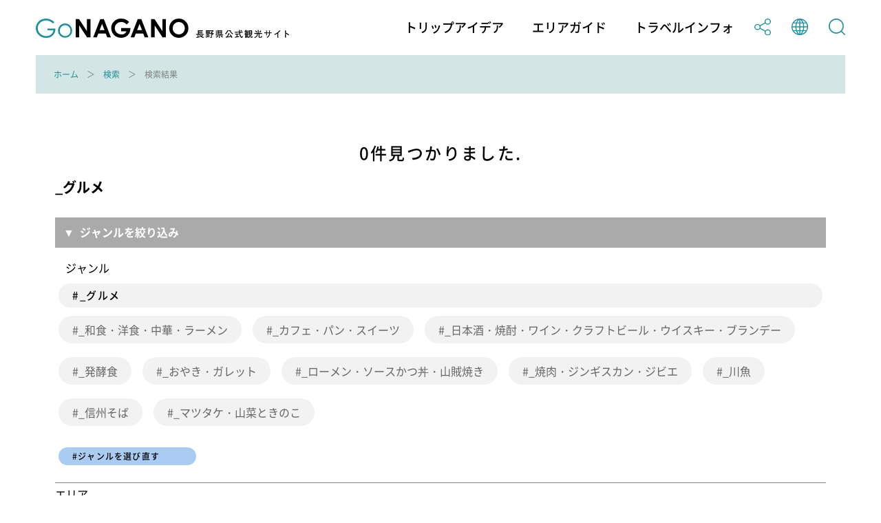

--- FILE ---
content_type: text/html; charset=utf-8
request_url: https://db.go-nagano.net/go-search/result/&tag_category_id=&tag_category_id%5B%5D=49&tag_category_id%5B%5D=50&tag_category_id%5B%5D=51&tag_category_id%5B%5D=52&tag_category_id%5B%5D=53&tag_category_id%5B%5D=54&tag_category_id%5B%5D=55&tag_category_id%5B%5D=56&tag_category_id%5B%5D=57&tag_category_id%5B%5D=58&tag_category_id%5B%5D=58&search_ext_col_25=203&topics_group_id%5B%5D=4&topics_group_id%5B%5D=5
body_size: 7179
content:
<!DOCTYPE html>
<html lang="ja">
<head prefix="og: http://ogp.me/ns# article: http://ogp.me/ns/article#">
<meta charset="UTF-8">
<meta http-equiv="X-UA-Compatible" content="IE=edge">
<meta name="viewport" content="width=device-width">
<meta name="format-detection" content="telephone=no">

<title>検索結果 | Go NAGANO 長野県公式観光サイト</title>
<meta name="description" content="Go NAGANO 長野県公式観光サイトは、長野県内全域の魅力ある観光情報を収集し、旅の楽しみをトリップアイデアとして発信する情報メディアです。長野県のおすすめの観光スポットやグルメ、体験、イベント等の情報を、他にはないボリュームでお届けしています。旅行を計画する際のヒントを探してみてください。"> 
<!-- OGP -->
<meta property="og:site_name" content="Go NAGANO 長野県公式観光サイト">
<meta property="og:locale" content="ja_JP">
<meta property="og:type" content="website">
<meta property="og:title" content="検索結果 | Go NAGANO 長野県公式観光サイト">
<meta property="og:description" content="Go NAGANO 長野県公式観光サイトは、長野県内全域の魅力ある観光情報を収集し、旅の楽しみをトリップアイデアとして発信する情報メディアです。長野県のおすすめの観光スポットやグルメ、体験、イベント等の情報を、他にはないボリュームでお届けしています。旅行を計画する際のヒントを探してみてください。">
<meta property="og:url" content="https://db.go-nagano.net/go-search/result/&amp;tag_category_id=&amp;tag_category_id%5B%5D=49&amp;tag_category_id%5B%5D=50&amp;tag_category_id%5B%5D=51&amp;tag_category_id%5B%5D=52&amp;tag_category_id%5B%5D=53&amp;tag_category_id%5B%5D=54&amp;tag_category_id%5B%5D=55&amp;tag_category_id%5B%5D=56&amp;tag_category_id%5B%5D=57&amp;tag_category_id%5B%5D=58&amp;tag_category_id%5B%5D=58&amp;search_ext_col_25=203&amp;topics_group_id%5B%5D=4&amp;topics_group_id%5B%5D=5">
<meta property="og:image" content="https://db.go-nagano.net/files/user/share.png">
<!-- /OGP -->

<!-- twitterCard -->
<meta property="twitter:card" content="summary">
<meta name="twitter:site" content="@">
<meta property="twitter:title" content="検索結果 | Go NAGANO 長野県公式観光サイト">
<meta property="twitter:description" content="Go NAGANO 長野県公式観光サイトは、長野県内全域の魅力ある観光情報を収集し、旅の楽しみをトリップアイデアとして発信する情報メディアです。長野県のおすすめの観光スポットやグルメ、体験、イベント等の情報を、他にはないボリュームでお届けしています。旅行を計画する際のヒントを探してみてください。">
<meta property="twitter:image" content="https://db.go-nagano.net/files/user/share.png">
<!-- /twitterCard -->
 
<meta name="robots" content="noindex,follow">
<meta name="robots" content="NOODP">
<meta name="robots" content="NOYDIR">
<meta name="author" content="">
<link rel="icon" href="https://go-nagano.a.kuroco-img.app/v=1569817918/favicon.ico">
<link rel="home" href="https://www.go-nagano.net/" title="Go NAGANO 長野県公式観光サイト" >
<link rel="index" href="/sitemap/" title="Go NAGANO 長野県公式観光サイト サイトマップ" >
<!-- canonical -->
<link rel="canonical" href="https://db.go-nagano.net/go-search/result/&amp;tag_category_id=&amp;tag_category_id%5B%5D=49&amp;tag_category_id%5B%5D=50&amp;tag_category_id%5B%5D=51&amp;tag_category_id%5B%5D=52&amp;tag_category_id%5B%5D=53&amp;tag_category_id%5B%5D=54&amp;tag_category_id%5B%5D=55&amp;tag_category_id%5B%5D=56&amp;tag_category_id%5B%5D=57&amp;tag_category_id%5B%5D=58&amp;tag_category_id%5B%5D=58&amp;search_ext_col_25=203&amp;topics_group_id%5B%5D=4&amp;topics_group_id%5B%5D=5">
<!-- /canonical -->
<link rel="alternate" media="handheld" href="https://db.go-nagano.net/go-search/result/&amp;tag_category_id=&amp;tag_category_id%5B%5D=49&amp;tag_category_id%5B%5D=50&amp;tag_category_id%5B%5D=51&amp;tag_category_id%5B%5D=52&amp;tag_category_id%5B%5D=53&amp;tag_category_id%5B%5D=54&amp;tag_category_id%5B%5D=55&amp;tag_category_id%5B%5D=56&amp;tag_category_id%5B%5D=57&amp;tag_category_id%5B%5D=58&amp;tag_category_id%5B%5D=58&amp;search_ext_col_25=203&amp;topics_group_id%5B%5D=4&amp;topics_group_id%5B%5D=5" >
<link rel="alternate" hreflang="ja" href="https://www.go-nagano.net/ja/go-search/result/&amp;tag_category_id=&amp;tag_category_id%5B%5D=49&amp;tag_category_id%5B%5D=50&amp;tag_category_id%5B%5D=51&amp;tag_category_id%5B%5D=52&amp;tag_category_id%5B%5D=53&amp;tag_category_id%5B%5D=54&amp;tag_category_id%5B%5D=55&amp;tag_category_id%5B%5D=56&amp;tag_category_id%5B%5D=57&amp;tag_category_id%5B%5D=58&amp;tag_category_id%5B%5D=58&amp;search_ext_col_25=203&amp;topics_group_id%5B%5D=4&amp;topics_group_id%5B%5D=5" />
<link rel="alternate" hreflang="en" href="https://www.go-nagano.net/en/go-search/result/&amp;tag_category_id=&amp;tag_category_id%5B%5D=49&amp;tag_category_id%5B%5D=50&amp;tag_category_id%5B%5D=51&amp;tag_category_id%5B%5D=52&amp;tag_category_id%5B%5D=53&amp;tag_category_id%5B%5D=54&amp;tag_category_id%5B%5D=55&amp;tag_category_id%5B%5D=56&amp;tag_category_id%5B%5D=57&amp;tag_category_id%5B%5D=58&amp;tag_category_id%5B%5D=58&amp;search_ext_col_25=203&amp;topics_group_id%5B%5D=4&amp;topics_group_id%5B%5D=5" />
<link rel="alternate" hreflang="ko" href="https://www.go-nagano.net/ko/go-search/result/&amp;tag_category_id=&amp;tag_category_id%5B%5D=49&amp;tag_category_id%5B%5D=50&amp;tag_category_id%5B%5D=51&amp;tag_category_id%5B%5D=52&amp;tag_category_id%5B%5D=53&amp;tag_category_id%5B%5D=54&amp;tag_category_id%5B%5D=55&amp;tag_category_id%5B%5D=56&amp;tag_category_id%5B%5D=57&amp;tag_category_id%5B%5D=58&amp;tag_category_id%5B%5D=58&amp;search_ext_col_25=203&amp;topics_group_id%5B%5D=4&amp;topics_group_id%5B%5D=5" />
<link rel="alternate" hreflang="zh-CN" href="https://www.go-nagano.net/zh_cn/go-search/result/&amp;tag_category_id=&amp;tag_category_id%5B%5D=49&amp;tag_category_id%5B%5D=50&amp;tag_category_id%5B%5D=51&amp;tag_category_id%5B%5D=52&amp;tag_category_id%5B%5D=53&amp;tag_category_id%5B%5D=54&amp;tag_category_id%5B%5D=55&amp;tag_category_id%5B%5D=56&amp;tag_category_id%5B%5D=57&amp;tag_category_id%5B%5D=58&amp;tag_category_id%5B%5D=58&amp;search_ext_col_25=203&amp;topics_group_id%5B%5D=4&amp;topics_group_id%5B%5D=5" />
<link rel="alternate" hreflang="zh-TW" href="https://www.go-nagano.net/zh_tw/go-search/result/&amp;tag_category_id=&amp;tag_category_id%5B%5D=49&amp;tag_category_id%5B%5D=50&amp;tag_category_id%5B%5D=51&amp;tag_category_id%5B%5D=52&amp;tag_category_id%5B%5D=53&amp;tag_category_id%5B%5D=54&amp;tag_category_id%5B%5D=55&amp;tag_category_id%5B%5D=56&amp;tag_category_id%5B%5D=57&amp;tag_category_id%5B%5D=58&amp;tag_category_id%5B%5D=58&amp;search_ext_col_25=203&amp;topics_group_id%5B%5D=4&amp;topics_group_id%5B%5D=5" />
<link rel="alternate" hreflang="th" href="https://www.go-nagano.net/th/go-search/result/&amp;tag_category_id=&amp;tag_category_id%5B%5D=49&amp;tag_category_id%5B%5D=50&amp;tag_category_id%5B%5D=51&amp;tag_category_id%5B%5D=52&amp;tag_category_id%5B%5D=53&amp;tag_category_id%5B%5D=54&amp;tag_category_id%5B%5D=55&amp;tag_category_id%5B%5D=56&amp;tag_category_id%5B%5D=57&amp;tag_category_id%5B%5D=58&amp;tag_category_id%5B%5D=58&amp;search_ext_col_25=203&amp;topics_group_id%5B%5D=4&amp;topics_group_id%5B%5D=5" />
<link rel="alternate" hreflang="id" href="https://www.go-nagano.net/id/go-search/result/&amp;tag_category_id=&amp;tag_category_id%5B%5D=49&amp;tag_category_id%5B%5D=50&amp;tag_category_id%5B%5D=51&amp;tag_category_id%5B%5D=52&amp;tag_category_id%5B%5D=53&amp;tag_category_id%5B%5D=54&amp;tag_category_id%5B%5D=55&amp;tag_category_id%5B%5D=56&amp;tag_category_id%5B%5D=57&amp;tag_category_id%5B%5D=58&amp;tag_category_id%5B%5D=58&amp;search_ext_col_25=203&amp;topics_group_id%5B%5D=4&amp;topics_group_id%5B%5D=5" />
<link rel="alternate" hreflang="ts" href="https://www.go-nagano.net/ts/go-search/result/&amp;tag_category_id=&amp;tag_category_id%5B%5D=49&amp;tag_category_id%5B%5D=50&amp;tag_category_id%5B%5D=51&amp;tag_category_id%5B%5D=52&amp;tag_category_id%5B%5D=53&amp;tag_category_id%5B%5D=54&amp;tag_category_id%5B%5D=55&amp;tag_category_id%5B%5D=56&amp;tag_category_id%5B%5D=57&amp;tag_category_id%5B%5D=58&amp;tag_category_id%5B%5D=58&amp;search_ext_col_25=203&amp;topics_group_id%5B%5D=4&amp;topics_group_id%5B%5D=5" />


<!-- Google Tag Manager -->
<script>(function(w,d,s,l,i){w[l]=w[l]||[];w[l].push({'gtm.start':
new Date().getTime(),event:'gtm.js'});var f=d.getElementsByTagName(s)[0],
j=d.createElement(s),dl=l!='dataLayer'?'&l='+l:'';j.async=true;j.src=
'https://www.googletagmanager.com/gtm.js?id='+i+dl;f.parentNode.insertBefore(j,f);
})(window,document,'script','dataLayer','GTM-K9Z8K4L');</script>
<!-- End Google Tag Manager -->

<!-- Google Tag Manager JNTO用-->
<script>(function(w,d,s,l,i){w[l]=w[l]||[];w[l].push({'gtm.start':
new Date().getTime(),event:'gtm.js'});var f=d.getElementsByTagName(s)[0],
j=d.createElement(s),dl=l!='dataLayer'?'&l='+l:'';j.async=true;j.src=
'https://www.googletagmanager.com/gtm.js?id='+i+dl;f.parentNode.insertBefore(j,f);
})(window,document,'script','dataLayer','GTM-WHKWXB7');</script>
<!-- End Google Tag Manager -->





<script src="https://go-nagano.a.kuroco-img.app/v=1566443316/files/js/front/user/head.js"></script>
<link rel="stylesheet" href="https://go-nagano.a.kuroco-img.app/v=1765419455/files/css/front/user/common.css">
<link rel="stylesheet" href="https://use.typekit.net/bzk2cem.css">
<!-- EBiS tag version4.10 start -->

<script type="text/javascript">
    (function(a,d,e,b,i,s){ window[i]=window[i]||[];var f=function(a,d,e,b,i,s){
        var o=a.getElementsByTagName(d)[0],h=a.createElement(d),t='text/javascript';
        h.type=t;h.async=e;h.onload=function(){ window[i].init(
            { argument:s, auto:true }
        );};h._p=o;return h;},h=f(a,d,e,b,i,s),l='//taj',j=b+s+'/cmt.js';h.src=l+'1.'+j;
        h._p.parentNode.insertBefore(h,h._p);h.onerror=function(k){k=f(a,d,e,b,i,s);
        k.src=l+'2.'+j;k._p.parentNode.insertBefore(k,k._p);};
    })(document,'script',true,'ebis.ne.jp/','ebis','YpmKhdfV');
</script>

<!-- EBiS tag end -->

<!-- Start of HubSpot Embed Code -->
<script type="text/javascript" id="hs-script-loader" async defer src="//js.hs-scripts.com/8455400.js"></script>
<!-- End of HubSpot Embed Code -->

<!-- Start of facebook-domain-verification -->
<meta name="facebook-domain-verification" content="9u8j7dgi13wfuhuyj6py6lwo7sshcv" />
<!-- End of facebook-domain-verification -->


</head>


<link rel="stylesheet" href="https://cdn.jsdelivr.net/npm/@fancyapps/ui@4.0/dist/fancybox.css" />
<script src="https://cdn.jsdelivr.net/npm/@fancyapps/ui@4.0/dist/fancybox.umd.js"></script>
<body class=" category-search">
<!-- Google Tag Manager (noscript) -->
<noscript><iframe src="https://www.googletagmanager.com/ns.html?id=GTM-K9Z8K4L"
height="0" width="0" style="display:none;visibility:hidden"></iframe></noscript>
<!-- End Google Tag Manager (noscript) -->

<!-- Google Tag Manager (noscript) JNTO用-->
<noscript><iframe src="https://www.googletagmanager.com/ns.html?id=GTM-WHKWXB7"
height="0" width="0" style="display:none;visibility:hidden"></iframe></noscript>
<!-- End Google Tag Manager (noscript) -->

<header class="l-header">
  <div class="l-header__in">
    <h1 class="l-header__logo"><a class="l-header__logo-link" href="https://www.go-nagano.net"><img class="l-header__logo-image u-dn-lg--down" src="https://go-nagano.a.kuroco-img.app/v=1568856016/files/user/image/logo_03.svg" alt="go NAGANO 長野県公式観光ウェブサイト">
      <img class="l-header__logo-image u-dn-lg" src="https://go-nagano.a.kuroco-img.app/v=1568856016/files/user/image/logo_04.svg" alt="go NAGANO 長野県公式観光ウェブサイト"></a></h1>
    <div class="l-header__utility">
      <nav class="l-header-menu">
        <ul class="l-header-menu__list">
          <li class="l-header-menu__item"><a href="https://www.go-nagano.net/trip-idea" class="l-header-menu__link">トリップアイデア</a></li>
          <li class="l-header-menu__item"><a href="https://db.go-nagano.net/area-guide/" class="l-header-menu__link">エリアガイド</a></li>
          <li class="l-header-menu__item"><a href="https://db.go-nagano.net/travel-guide/" class="l-header-menu__link">トラベルインフォ</a></li>
          <li class="l-header-menu__item sp-block"><a href="" class="l-header-menu__link js-accordion" data-group="menu"><img src="https://go-nagano.a.kuroco-img.app/v=1565769780/files/user/image/ico_share_01.svg" class="l-header-menu__img" alt=""></a>
            <div class="l-menu l-menu--sns">
              <ul class="l-menu__list">
                <li class="l-menu__item"><a href="https://www.facebook.com/sharer/sharer.php?u=https%3A%2F%2Fdb.go-nagano.net%2Fgo-search%2Fresult%2F%26amp%3Bamp%3Btag_category_id%3D%26amp%3Bamp%3Btag_category_id%5B%5D%3D49%26amp%3Bamp%3Btag_category_id%5B%5D%3D50%26amp%3Bamp%3Btag_category_id%5B%5D%3D51%26amp%3Bamp%3Btag_category_id%5B%5D%3D52%26amp%3Bamp%3Btag_category_id%5B%5D%3D53%26amp%3Bamp%3Btag_category_id%5B%5D%3D54%26amp%3Bamp%3Btag_category_id%5B%5D%3D55%26amp%3Bamp%3Btag_category_id%5B%5D%3D56%26amp%3Bamp%3Btag_category_id%5B%5D%3D57%26amp%3Bamp%3Btag_category_id%5B%5D%3D58%26amp%3Bamp%3Btag_category_id%5B%5D%3D58%26amp%3Bamp%3Bsearch_ext_col_25%3D203%26amp%3Bamp%3Btopics_group_id%5B%5D%3D4%26amp%3Bamp%3Btopics_group_id%5B%5D%3D5&amp;t=" class="l-menu__link l-menu__link-facebook">Facebook</a></li>
                 <li class="l-menu__item"><a href="http://twitter.com/share?text=&amp;url=https%3A%2F%2Fdb.go-nagano.net%2Fgo-search%2Fresult%2F%26amp%3Bamp%3Btag_category_id%3D%26amp%3Bamp%3Btag_category_id%5B%5D%3D49%26amp%3Bamp%3Btag_category_id%5B%5D%3D50%26amp%3Bamp%3Btag_category_id%5B%5D%3D51%26amp%3Bamp%3Btag_category_id%5B%5D%3D52%26amp%3Bamp%3Btag_category_id%5B%5D%3D53%26amp%3Bamp%3Btag_category_id%5B%5D%3D54%26amp%3Bamp%3Btag_category_id%5B%5D%3D55%26amp%3Bamp%3Btag_category_id%5B%5D%3D56%26amp%3Bamp%3Btag_category_id%5B%5D%3D57%26amp%3Bamp%3Btag_category_id%5B%5D%3D58%26amp%3Bamp%3Btag_category_id%5B%5D%3D58%26amp%3Bamp%3Bsearch_ext_col_25%3D203%26amp%3Bamp%3Btopics_group_id%5B%5D%3D4%26amp%3Bamp%3Btopics_group_id%5B%5D%3D5" class="l-menu__link l-menu__link-twitter">Twitter</a></li>
                <li class="l-menu__item"><a href="https://social-plugins.line.me/lineit/share?url=https%3A%2F%2Fdb.go-nagano.net%2Fgo-search%2Fresult%2F%26amp%3Bamp%3Btag_category_id%3D%26amp%3Bamp%3Btag_category_id%5B%5D%3D49%26amp%3Bamp%3Btag_category_id%5B%5D%3D50%26amp%3Bamp%3Btag_category_id%5B%5D%3D51%26amp%3Bamp%3Btag_category_id%5B%5D%3D52%26amp%3Bamp%3Btag_category_id%5B%5D%3D53%26amp%3Bamp%3Btag_category_id%5B%5D%3D54%26amp%3Bamp%3Btag_category_id%5B%5D%3D55%26amp%3Bamp%3Btag_category_id%5B%5D%3D56%26amp%3Bamp%3Btag_category_id%5B%5D%3D57%26amp%3Bamp%3Btag_category_id%5B%5D%3D58%26amp%3Bamp%3Btag_category_id%5B%5D%3D58%26amp%3Bamp%3Bsearch_ext_col_25%3D203%26amp%3Bamp%3Btopics_group_id%5B%5D%3D4%26amp%3Bamp%3Btopics_group_id%5B%5D%3D5" class="l-menu__link l-menu__link-line">LINE</a></li>
              </ul><!-- /l-menu__list -->
            </div><!-- /l-menu -->
          </li>
          <li class="l-header-menu__item"><a href="" class="l-header-menu__link js-accordion" data-group="menu"><img src="https://go-nagano.a.kuroco-img.app/v=1565769779/files/user/image/ico_globe_01.svg" class="l-header-menu__img" alt=""></a>
            <div class="l-menu l-menu--global">
              <ul class="l-menu__list">
                <li class="l-menu__item"><a href="https://db.go-nagano.net/go-search/result/&amp;tag_category_id=&amp;tag_category_id%5B%5D=49&amp;tag_category_id%5B%5D=50&amp;tag_category_id%5B%5D=51&amp;tag_category_id%5B%5D=52&amp;tag_category_id%5B%5D=53&amp;tag_category_id%5B%5D=54&amp;tag_category_id%5B%5D=55&amp;tag_category_id%5B%5D=56&amp;tag_category_id%5B%5D=57&amp;tag_category_id%5B%5D=58&amp;tag_category_id%5B%5D=58&amp;search_ext_col_25=203&amp;topics_group_id%5B%5D=4&amp;topics_group_id%5B%5D=5" class="l-menu__link">日本語</a></li>
                <li class="l-menu__item"><a href="https://db.go-nagano.net/en/go-search/result/&amp;tag_category_id=&amp;tag_category_id%5B%5D=49&amp;tag_category_id%5B%5D=50&amp;tag_category_id%5B%5D=51&amp;tag_category_id%5B%5D=52&amp;tag_category_id%5B%5D=53&amp;tag_category_id%5B%5D=54&amp;tag_category_id%5B%5D=55&amp;tag_category_id%5B%5D=56&amp;tag_category_id%5B%5D=57&amp;tag_category_id%5B%5D=58&amp;tag_category_id%5B%5D=58&amp;search_ext_col_25=203&amp;topics_group_id%5B%5D=4&amp;topics_group_id%5B%5D=5" class="l-menu__link">English</a></li>
                <li class="l-menu__item"><a href="https://db.go-nagano.net/zh_cn/go-search/result/&amp;tag_category_id=&amp;tag_category_id%5B%5D=49&amp;tag_category_id%5B%5D=50&amp;tag_category_id%5B%5D=51&amp;tag_category_id%5B%5D=52&amp;tag_category_id%5B%5D=53&amp;tag_category_id%5B%5D=54&amp;tag_category_id%5B%5D=55&amp;tag_category_id%5B%5D=56&amp;tag_category_id%5B%5D=57&amp;tag_category_id%5B%5D=58&amp;tag_category_id%5B%5D=58&amp;search_ext_col_25=203&amp;topics_group_id%5B%5D=4&amp;topics_group_id%5B%5D=5" class="l-menu__link">中文（简体）</a></li>
                <li class="l-menu__item"><a href="https://db.go-nagano.net/zh_tw/go-search/result/&amp;tag_category_id=&amp;tag_category_id%5B%5D=49&amp;tag_category_id%5B%5D=50&amp;tag_category_id%5B%5D=51&amp;tag_category_id%5B%5D=52&amp;tag_category_id%5B%5D=53&amp;tag_category_id%5B%5D=54&amp;tag_category_id%5B%5D=55&amp;tag_category_id%5B%5D=56&amp;tag_category_id%5B%5D=57&amp;tag_category_id%5B%5D=58&amp;tag_category_id%5B%5D=58&amp;search_ext_col_25=203&amp;topics_group_id%5B%5D=4&amp;topics_group_id%5B%5D=5" class="l-menu__link">中文（繁體）</a></li>
                <li class="l-menu__item"><a href="https://db.go-nagano.net/ko/go-search/result/&amp;tag_category_id=&amp;tag_category_id%5B%5D=49&amp;tag_category_id%5B%5D=50&amp;tag_category_id%5B%5D=51&amp;tag_category_id%5B%5D=52&amp;tag_category_id%5B%5D=53&amp;tag_category_id%5B%5D=54&amp;tag_category_id%5B%5D=55&amp;tag_category_id%5B%5D=56&amp;tag_category_id%5B%5D=57&amp;tag_category_id%5B%5D=58&amp;tag_category_id%5B%5D=58&amp;search_ext_col_25=203&amp;topics_group_id%5B%5D=4&amp;topics_group_id%5B%5D=5" class="l-menu__link l-menu__link-korea">한글</a></li>
                <li class="l-menu__item"><a href="https://db.go-nagano.net/th/go-search/result/&amp;tag_category_id=&amp;tag_category_id%5B%5D=49&amp;tag_category_id%5B%5D=50&amp;tag_category_id%5B%5D=51&amp;tag_category_id%5B%5D=52&amp;tag_category_id%5B%5D=53&amp;tag_category_id%5B%5D=54&amp;tag_category_id%5B%5D=55&amp;tag_category_id%5B%5D=56&amp;tag_category_id%5B%5D=57&amp;tag_category_id%5B%5D=58&amp;tag_category_id%5B%5D=58&amp;search_ext_col_25=203&amp;topics_group_id%5B%5D=4&amp;topics_group_id%5B%5D=5" class="l-menu__link l-menu__link-thai">ภาษาไทย</a></li>
                <li class="l-menu__item"><a href="https://db.go-nagano.net/id/go-search/result/&amp;tag_category_id=&amp;tag_category_id%5B%5D=49&amp;tag_category_id%5B%5D=50&amp;tag_category_id%5B%5D=51&amp;tag_category_id%5B%5D=52&amp;tag_category_id%5B%5D=53&amp;tag_category_id%5B%5D=54&amp;tag_category_id%5B%5D=55&amp;tag_category_id%5B%5D=56&amp;tag_category_id%5B%5D=57&amp;tag_category_id%5B%5D=58&amp;tag_category_id%5B%5D=58&amp;search_ext_col_25=203&amp;topics_group_id%5B%5D=4&amp;topics_group_id%5B%5D=5" class="l-menu__link">bahasa Indonesia</a></li>
                <li class="l-menu__item"><a href="https://db.go-nagano.net/ts/go-search/result/&amp;tag_category_id=&amp;tag_category_id%5B%5D=49&amp;tag_category_id%5B%5D=50&amp;tag_category_id%5B%5D=51&amp;tag_category_id%5B%5D=52&amp;tag_category_id%5B%5D=53&amp;tag_category_id%5B%5D=54&amp;tag_category_id%5B%5D=55&amp;tag_category_id%5B%5D=56&amp;tag_category_id%5B%5D=57&amp;tag_category_id%5B%5D=58&amp;tag_category_id%5B%5D=58&amp;search_ext_col_25=203&amp;topics_group_id%5B%5D=4&amp;topics_group_id%5B%5D=5" class="l-menu__link">自動翻訳</a></li>
                <!--<li class="l-menu__item"><a href="https://db.go-nagano.net/zh_cn/go-search/result/&amp;tag_category_id=&amp;tag_category_id%5B%5D=49&amp;tag_category_id%5B%5D=50&amp;tag_category_id%5B%5D=51&amp;tag_category_id%5B%5D=52&amp;tag_category_id%5B%5D=53&amp;tag_category_id%5B%5D=54&amp;tag_category_id%5B%5D=55&amp;tag_category_id%5B%5D=56&amp;tag_category_id%5B%5D=57&amp;tag_category_id%5B%5D=58&amp;tag_category_id%5B%5D=58&amp;search_ext_col_25=203&amp;topics_group_id%5B%5D=4&amp;topics_group_id%5B%5D=5" class="l-menu__link">中文（简体）</a></li>
                <li class="l-menu__item"><a href="" class="l-menu__link">中文（繁體）</a></li>
                <li class="l-menu__item"><a href="https://db.go-nagano.net/ko/go-search/result/&amp;tag_category_id=&amp;tag_category_id%5B%5D=49&amp;tag_category_id%5B%5D=50&amp;tag_category_id%5B%5D=51&amp;tag_category_id%5B%5D=52&amp;tag_category_id%5B%5D=53&amp;tag_category_id%5B%5D=54&amp;tag_category_id%5B%5D=55&amp;tag_category_id%5B%5D=56&amp;tag_category_id%5B%5D=57&amp;tag_category_id%5B%5D=58&amp;tag_category_id%5B%5D=58&amp;search_ext_col_25=203&amp;topics_group_id%5B%5D=4&amp;topics_group_id%5B%5D=5" class="l-menu__link l-menu__link-korea">한글</a></li>
                <li class="l-menu__item"><a href="https://db.go-nagano.net/th/go-search/result/&amp;tag_category_id=&amp;tag_category_id%5B%5D=49&amp;tag_category_id%5B%5D=50&amp;tag_category_id%5B%5D=51&amp;tag_category_id%5B%5D=52&amp;tag_category_id%5B%5D=53&amp;tag_category_id%5B%5D=54&amp;tag_category_id%5B%5D=55&amp;tag_category_id%5B%5D=56&amp;tag_category_id%5B%5D=57&amp;tag_category_id%5B%5D=58&amp;tag_category_id%5B%5D=58&amp;search_ext_col_25=203&amp;topics_group_id%5B%5D=4&amp;topics_group_id%5B%5D=5" class="l-menu__link l-menu__link-thai">ภาษาไทย</a></li>
                <li class="l-menu__item"><a href="https://db.go-nagano.net/id/go-search/result/&amp;tag_category_id=&amp;tag_category_id%5B%5D=49&amp;tag_category_id%5B%5D=50&amp;tag_category_id%5B%5D=51&amp;tag_category_id%5B%5D=52&amp;tag_category_id%5B%5D=53&amp;tag_category_id%5B%5D=54&amp;tag_category_id%5B%5D=55&amp;tag_category_id%5B%5D=56&amp;tag_category_id%5B%5D=57&amp;tag_category_id%5B%5D=58&amp;tag_category_id%5B%5D=58&amp;search_ext_col_25=203&amp;topics_group_id%5B%5D=4&amp;topics_group_id%5B%5D=5" class="l-menu__link">bahasa Indonesia</a></li>-->
              </ul><!-- /l-menu__list -->
            </div><!-- /l-menu -->
          </li>
          <li class="l-header-menu__item"><a href="https://db.go-nagano.net/go-search/" class="l-header-menu__link"><img src="https://go-nagano.a.kuroco-img.app/v=1565769780/files/user/image/ico_search_01.svg" class="l-header-menu__img" alt=""></a>
          <!--<li class="l-header-menu__item"><a href="" class="l-header-menu__link js-accordion" data-group="menu"><img src="https://go-nagano.a.kuroco-img.app/v=1565769780/files/user/image/ico_search_01.svg" class="l-header-menu__img" alt=""></a>
            <div class="l-menu l-menu--search">
              <div class="l-menu-search">
                <div class="l-menu-search__in">
                  <form action="https://db.go-nagano.net/search/result/" class="l-menu-search__form" method="post">
                    <input type="text" name="topics_keyword" value="" placeholder="キーワードを入力してください" class="l-menu-search__input">
                    <input type="submit" value="" class="l-menu-search__submit">
                  </form>
                </div>
              </div>
            </div>-->
          </li>
        </ul><!-- /l-header-menu__list -->
      </nav><!-- /l-header-menu -->
    </div><!-- /l-header__utility -->
  </div><!-- /l-header__in -->
 <div class="modal">
<p class="mclose"><a class="close_modal">×</a></p>

<p class="close_message">ようこそ！春の信州へ！</p>
<p class="close_message2">
長野県では、信州の多彩な魅力を発信する「春の信州　彩り観光キャンペーン」を実施中です！<br>
県内を周遊し、魅力あふれる春の信州を満喫いただきながら観光地の応援をお願いいたします。<br>
<a rel="noopener" href="https://www.go-nagano.net/topics_detail2/id=19944" target="_blank" class="popup_mess_link">「春の信州 彩り観光キャンペーン」</a>← キャンペーン特設ページはこちらから！<br>
<br>
長野県へご旅行される際は、旅行前2週間は感染リスクの高い行動を控え、かつ発熱・風邪症状がある、または、10日以内に症状があった場合には、ご旅行を控えるなど、<a rel="noopener" href="https://www.pref.nagano.lg.jp/kankoki/sangyo/kanko/tabinosusume.html" target="_blank" class="popup_mess_link">信州版「新たな旅のすゝめ」</a>に沿った対応をお願いします。</p>
  <p class="clm_right">2022.3.7　　長野県知事　阿部守一</p>
</div>
</header><!-- /l-header -->
<!-- ここまでヘッダー -->

<nav class="p-breadcrumb">
  <div class="p-breadcrumb__in">
    <ol class="p-breadcrumb__group">
        
                                     <li class="p-breadcrumb__item"><a class="p-breadcrumb__link" href="https://db.go-nagano.net/">ホーム</a></li>

                               
                                     <li class="p-breadcrumb__item"><a class="p-breadcrumb__link" href="https://db.go-nagano.net/go-search/">検索</a></li>

                               
                      <li class="p-breadcrumb__item">検索結果</li>
                      </ol>
  </div>
</nav><!-- /p-breadcrumb -->
<!-- ここまでパンくず -->

<main class="l-main">



<div class="p-result">
  <div class="p-result__in">
    <div class="p-result__top">
      <p class="p-result__top-text">
        
                        0件見つかりました.
      </p>
            




                                   
                                                                                                                                                                                                                                                                                                                                                                                                                                                                                                                                                                                                                                                                                                                                                                                                                                                                                                                                                                                                                                                                                                                                                                                                                                                                                                                                                                                                                                                                                      

            

<div class="p-card-search_group__item">
  <div class="p-card">
    <div class="p-card__in">
      <h2 class="serach_resluts_title">


      _グルメ
      </h2>

<div class="accbox">
    <input type="checkbox" id="label1" class="cssacc" />
    <label for="label1">ジャンルを絞り込み</label>
    <div class="accshow">
<p class="reserach_sub_title">ジャンル</p>
                                                                                                                                                                                                                                                                                                                                                                                                      <a href="https://db.go-nagano.net/go-search/result/&amp;search_ext_col_25=203&amp;topics_group_id[]=4&amp;topics_group_id[]=5&amp;tag_category_id=&amp;tag_category_id[]=49&amp;tag_category_id[]=50&amp;tag_category_id[]=51&amp;tag_category_id[]=52&amp;tag_category_id[]=53&amp;tag_category_id[]=54&amp;tag_category_id[]=55&amp;tag_category_id[]=56&amp;tag_category_id[]=57&amp;tag_category_id[]=58&amp;tag_category_id[]=58" class="p-card_search_link">
          <div class="p-card__body">
            <p class="p-card__title_t">#_グルメ</p>
          </div><!-- /p-card__body -->
        </a><!-- /p-card__link -->
        <ul class="p-card__tags p-card__tags--link">
                                                                                                                                                                                                                                                                                                                                                                                                          <li class="p-card__tag_s"><a href="https://db.go-nagano.net/go-search/result/&amp;search_ext_col_25=203&amp;tag_category_id=49" class="p-card__tag-link_s">_和食・洋食・中華・ラーメン</a></li>
                                  <li class="p-card__tag_s"><a href="https://db.go-nagano.net/go-search/result/&amp;search_ext_col_25=203&amp;tag_category_id=50" class="p-card__tag-link_s">_カフェ・パン・スイーツ</a></li>
                                  <li class="p-card__tag_s"><a href="https://db.go-nagano.net/go-search/result/&amp;search_ext_col_25=203&amp;tag_category_id=51" class="p-card__tag-link_s">_日本酒・焼酎・ワイン・クラフトビール・ウイスキー・ブランデー</a></li>
                                  <li class="p-card__tag_s"><a href="https://db.go-nagano.net/go-search/result/&amp;search_ext_col_25=203&amp;tag_category_id=52" class="p-card__tag-link_s">_発酵食</a></li>
                                  <li class="p-card__tag_s"><a href="https://db.go-nagano.net/go-search/result/&amp;search_ext_col_25=203&amp;tag_category_id=53" class="p-card__tag-link_s">_おやき・ガレット</a></li>
                                  <li class="p-card__tag_s"><a href="https://db.go-nagano.net/go-search/result/&amp;search_ext_col_25=203&amp;tag_category_id=54" class="p-card__tag-link_s">_ローメン・ソースかつ丼・山賊焼き</a></li>
                                  <li class="p-card__tag_s"><a href="https://db.go-nagano.net/go-search/result/&amp;search_ext_col_25=203&amp;tag_category_id=55" class="p-card__tag-link_s">_焼肉・ジンギスカン・ジビエ</a></li>
                                  <li class="p-card__tag_s"><a href="https://db.go-nagano.net/go-search/result/&amp;search_ext_col_25=203&amp;tag_category_id=56" class="p-card__tag-link_s">_川魚</a></li>
                                  <li class="p-card__tag_s"><a href="https://db.go-nagano.net/go-search/result/&amp;search_ext_col_25=203&amp;tag_category_id=57" class="p-card__tag-link_s">_信州そば</a></li>
                                  <li class="p-card__tag_s"><a href="https://db.go-nagano.net/go-search/result/&amp;search_ext_col_25=203&amp;tag_category_id=58" class="p-card__tag-link_s">_マツタケ・山菜ときのこ</a></li>
                                                                                                                                                                                                                                                                                                                                                                                                                                                                                                                                                                                                                                                                                                                                                                                                                                                                                                                                                                                                                                                                                                                                                                                                                                                                                                                                                                                                                                                                        </ul>
                                                                                                                                                                                                                                                                                                                                                                                                                                                                                                                                                                                                                                                                                                                                                                                                                                                                                                                                                                                                                                                                                                                                                                                                                                                                                                                                                                                                                                                                                                                                                                                                                                
    <a href="https://db.go-nagano.net/go-search/result/&amp;search_ext_col_25=203&amp;topics_group_id[]=4&amp;topics_group_id[]=5" class="p-card_search_link_research">
      <div class="p-card__body">
        <p class="p-card__reseach_t">#ジャンルを選び直す</p>
      </div>
  <a/>
</div>

<div>
<hr size="1" noshade style="margin-top:20px;">
<p class="reserach_sub_title">エリア</p>

<ul class="p-card__tags p-card__tags--link">
    <li class="p-card__tag"><a href="https://db.go-nagano.net/go-search/result/&amp;tag_category_id=&amp;tag_category_id[]=49&amp;tag_category_id[]=50&amp;tag_category_id[]=51&amp;tag_category_id[]=52&amp;tag_category_id[]=53&amp;tag_category_id[]=54&amp;tag_category_id[]=55&amp;tag_category_id[]=56&amp;tag_category_id[]=57&amp;tag_category_id[]=58&amp;tag_category_id[]=58&amp;topics_group_id[]=4&amp;topics_group_id[]=5&amp;search_ext_col_25=201" class="p-card__tag-link">北信濃エリア</a></p>
    <li class="p-card__tag"><a href="https://db.go-nagano.net/go-search/result/&amp;tag_category_id=&amp;tag_category_id[]=49&amp;tag_category_id[]=50&amp;tag_category_id[]=51&amp;tag_category_id[]=52&amp;tag_category_id[]=53&amp;tag_category_id[]=54&amp;tag_category_id[]=55&amp;tag_category_id[]=56&amp;tag_category_id[]=57&amp;tag_category_id[]=58&amp;tag_category_id[]=58&amp;topics_group_id[]=4&amp;topics_group_id[]=5&amp;search_ext_col_25=203" class="p-card__tag-link_sel">日本アルプスエリア</a></p>
    <li class="p-card__tag"><a href="https://db.go-nagano.net/go-search/result/&amp;tag_category_id=&amp;tag_category_id[]=49&amp;tag_category_id[]=50&amp;tag_category_id[]=51&amp;tag_category_id[]=52&amp;tag_category_id[]=53&amp;tag_category_id[]=54&amp;tag_category_id[]=55&amp;tag_category_id[]=56&amp;tag_category_id[]=57&amp;tag_category_id[]=58&amp;tag_category_id[]=58&amp;topics_group_id[]=4&amp;topics_group_id[]=5&amp;search_ext_col_25=202" class="p-card__tag-link">東信州エリア</a></p>
    <li class="p-card__tag"><a href="https://db.go-nagano.net/go-search/result/&amp;tag_category_id=&amp;tag_category_id[]=49&amp;tag_category_id[]=50&amp;tag_category_id[]=51&amp;tag_category_id[]=52&amp;tag_category_id[]=53&amp;tag_category_id[]=54&amp;tag_category_id[]=55&amp;tag_category_id[]=56&amp;tag_category_id[]=57&amp;tag_category_id[]=58&amp;tag_category_id[]=58&amp;topics_group_id[]=4&amp;topics_group_id[]=5&amp;search_ext_col_25=205" class="p-card__tag-link">諏訪エリア</a></p>
    <li class="p-card__tag"><a href="https://db.go-nagano.net/go-search/result/&amp;tag_category_id=&amp;tag_category_id[]=49&amp;tag_category_id[]=50&amp;tag_category_id[]=51&amp;tag_category_id[]=52&amp;tag_category_id[]=53&amp;tag_category_id[]=54&amp;tag_category_id[]=55&amp;tag_category_id[]=56&amp;tag_category_id[]=57&amp;tag_category_id[]=58&amp;tag_category_id[]=58&amp;topics_group_id[]=4&amp;topics_group_id[]=5&amp;search_ext_col_25=204" class="p-card__tag-link">木曽路エリア</a></p>
    <li class="p-card__tag"><a href="https://db.go-nagano.net/go-search/result/&amp;tag_category_id=&amp;tag_category_id[]=49&amp;tag_category_id[]=50&amp;tag_category_id[]=51&amp;tag_category_id[]=52&amp;tag_category_id[]=53&amp;tag_category_id[]=54&amp;tag_category_id[]=55&amp;tag_category_id[]=56&amp;tag_category_id[]=57&amp;tag_category_id[]=58&amp;tag_category_id[]=58&amp;topics_group_id[]=4&amp;topics_group_id[]=5&amp;search_ext_col_25=206" class="p-card__tag-link">伊那路エリア</a></p>
<li class="p-card__tag"><a href="https://db.go-nagano.net/go-search/result/&amp;tag_category_id=&amp;tag_category_id[]=49&amp;tag_category_id[]=50&amp;tag_category_id[]=51&amp;tag_category_id[]=52&amp;tag_category_id[]=53&amp;tag_category_id[]=54&amp;tag_category_id[]=55&amp;tag_category_id[]=56&amp;tag_category_id[]=57&amp;tag_category_id[]=58&amp;tag_category_id[]=58&amp;topics_group_id[]=4&amp;topics_group_id[]=5" class="p-card__tag-link">すべてのエリア</a></p>
</ul>


<hr size="1" noshade style="margin-top:20px;">
<p class="reserach_sub_title">記事タイプ</p>
<ul class="p-card__tags p-card__tags--link">
<!--
    <li class="p-card__tag"><a href="https://db.go-nagano.net/go-search/result/&amp;tag_category_id=&amp;tag_category_id[]=49&amp;tag_category_id[]=50&amp;tag_category_id[]=51&amp;tag_category_id[]=52&amp;tag_category_id[]=53&amp;tag_category_id[]=54&amp;tag_category_id[]=55&amp;tag_category_id[]=56&amp;tag_category_id[]=57&amp;tag_category_id[]=58&amp;tag_category_id[]=58&amp;search_ext_col_25=203&amp;topics_group_id[]=4&amp;topics_group_id[]=5" class="p-card__tag-link_sel">記事</a></li>
-->
    <li class="p-card__tag"><a href="https://db.go-nagano.net/go-search/result/&amp;tag_category_id=&amp;tag_category_id[]=49&amp;tag_category_id[]=50&amp;tag_category_id[]=51&amp;tag_category_id[]=52&amp;tag_category_id[]=53&amp;tag_category_id[]=54&amp;tag_category_id[]=55&amp;tag_category_id[]=56&amp;tag_category_id[]=57&amp;tag_category_id[]=58&amp;tag_category_id[]=58&amp;search_ext_col_25=203&amp;topics_group_id[]=6" class="p-card__tag-link">観光スポット</a></li>
    <li class="p-card__tag"><a href="https://db.go-nagano.net/go-search/result/&amp;tag_category_id=&amp;tag_category_id[]=49&amp;tag_category_id[]=50&amp;tag_category_id[]=51&amp;tag_category_id[]=52&amp;tag_category_id[]=53&amp;tag_category_id[]=54&amp;tag_category_id[]=55&amp;tag_category_id[]=56&amp;tag_category_id[]=57&amp;tag_category_id[]=58&amp;tag_category_id[]=58&amp;search_ext_col_25=203&amp;topics_group_id[]=11" class="p-card__tag-link">イベント情報</a></li>
    <li class="p-card__tag"><a href="https://db.go-nagano.net/go-search/result/&amp;tag_category_id=&amp;tag_category_id[]=49&amp;tag_category_id[]=50&amp;tag_category_id[]=51&amp;tag_category_id[]=52&amp;tag_category_id[]=53&amp;tag_category_id[]=54&amp;tag_category_id[]=55&amp;tag_category_id[]=56&amp;tag_category_id[]=57&amp;tag_category_id[]=58&amp;tag_category_id[]=58&amp;search_ext_col_25=203" class="p-card__tag-link">すべての情報</a></li>
</ul>

    </div>
    
    </div>
  </div>
</div>

    </div><!-- /p-result__top -->
    <div class="p-result__list">
        </div><!-- /p-result__list -->
          </div><!-- /p-result__in -->
</div><!-- /p-result -->





</main>
<!-- ここからフッター -->
<footer class="l-footer">
  <!--
  <div class="l-footer-button__group">
    <a href="https://db.go-nagano.net/topics_list10/" class="l-footer-button">
      <p class="l-footer-button__text">旅のしおり<span class="l-footer-button__text-en">Free Travel Guides</span></p>
    </a>
    <a href="" class="l-footer-button">
      <p class="l-footer-button__text"><span class="l-footer-button__text-sub">旬の話題をお届け</span>メールマガジンの登録<span class="l-footer-button__text-en">Email Newsletters</span></p>
    </a>
  </div>
-->

  <nav class="l-footer-nav">
    <ul class="l-footer-nav__list">
      <!-- <li class="l-footer-nav__item"><a href="https://db.go-nagano.net/special/" class="l-footer-nav__link">特集</a></li> -->
      <li class="l-footer-nav__item"><a href="https://db.go-nagano.net/travel-guide/information-center/" class="l-footer-nav__link">観光案内所の紹介</a></li>
      <li class="l-footer-nav__item"><a rel="noopener" href="https://info.go-nagano.net/mail-magazine" target="_blank" class="l-footer-nav__link">メールマガジンの案内</a></li>
      <!--<li class="l-footer-nav__item"><a href="https://db.go-nagano.net/contact/form/" class="l-footer-nav__link">お問い合わせ</a></li>-->
      <!--<li class="l-footer-nav__item"><a href="https://db.go-nagano.net/about/" class="l-footer-nav__link">このサイトについて</a></li>-->
      <li class="l-footer-nav__item"><a href="https://db.go-nagano.net/privacypolicy/" class="l-footer-nav__link">個人情報について</a></li>
      <li class="l-footer-nav__item"><a href="https://db.go-nagano.net/terms/" class="l-footer-nav__link">利用規約</a></li>
      <!--<li class="l-footer-nav__item"><a href="https://db.go-nagano.net/about/ad/" class="l-footer-nav__link">バナー広告について</a></li>-->
      <!--<li class="l-footer-nav__item"><a href="https://db.go-nagano.net/paid-member/" class="l-footer-nav__link">有料登録のご案内</a></li>-->
      <!--<li class="l-footer-nav__item"><a rel="noopener" href="https://www.nagano-tabi.net/sc/kyokai/" target="_blank" class="l-footer-nav__link">長野県観光機構ホームページ</a></li>-->
    </ul><!-- /l-footer-nav__list -->
  </nav><!-- /l-footer-nav -->

  <div class="l-footer__logo">
    <img src="https://go-nagano.a.kuroco-img.app/v=1568856016/files/user/image/logo_04.svg" class="l-footer__logo-img" alt="go NAGANO 長野県公式観光ウェブサイト">
  </div><!-- /l-footer__logo -->

  <div class="l-footer-info">
    <p class="l-footer-info__text"><a rel="noopener" href="https://www.nagano-tabi.net/kikou/" class="l-footer-nav__link" target="_blank">サイト運営者 一般社団法人 長野県観光機構</a></p>
    <!--<p class="l-footer-info__text"><br>
      TEL:<a href="tel:026-234-7165">026-234-7165</a>　FAX:026-217-7331--></p>

  </div><!-- /l-footer-info -->

  <p class="l-footer__copyright"><small>Copyright(C) Nagano Prefecture & Nagano Tourism Organization 2007</small></p>
</footer>
<!-- ここまでフッター -->
<!-- ここからSP下部固定ナビ -->
<nav class="l-sp-nav">
  <ul class="l-sp-nav__list">
    <li class="l-sp-nav__item"><a href="https://www.go-nagano.net/trip-idea" class="l-sp-nav__link">トリップ<br>アイデア</a></li>
    <li class="l-sp-nav__item"><a href="https://db.go-nagano.net/area-guide/" class="l-sp-nav__link">エリア<br>ガイド</a></li>
<li class="l-sp-nav__item"><a href="https://db.go-nagano.net/travel-guide/" class="l-sp-nav__link">トラベル<br>インフォ</a></li>
</ul><!-- /l-sp-nav__list -->
</nav><!-- /l-sp-nav -->
<!-- ここまでSP下部固定ナビ -->

<script src="https://go-nagano.a.kuroco-img.app/v=1566443247/files/js/front/user/jquery-3.4.1.min.js"></script>
<script src="https://go-nagano.a.kuroco-img.app/v=1566443285/files/js/front/user/lib.js"></script>
<script src="https://go-nagano.a.kuroco-img.app/v=1607928087/files/js/front/user/common.js"></script>
<script src="https://go-nagano.a.kuroco-img.app/v=1587694732/files/js/front/user/jquery.cookie.js"></script>
<script src="https://go-nagano.a.kuroco-img.app/v=1654068359/files/js/front/user/modalConfirm.js"></script>
</body>
</html>

--- FILE ---
content_type: image/svg+xml
request_url: https://go-nagano.a.kuroco-img.app/v=1565769780/files/user/image/ico_search_01.svg
body_size: -340
content:
<svg xmlns="http://www.w3.org/2000/svg" width="24" height="24" viewBox="0 0 24 24"><path d="M23.753 22.562l-4.489-4.489a10.966 10.966 0 10-1.191 1.192l4.489 4.488a.842.842 0 001.191-1.191zM4.4 17.507a9.266 9.266 0 116.553 2.715A9.207 9.207 0 014.4 17.507z" fill="#20909d"/></svg>